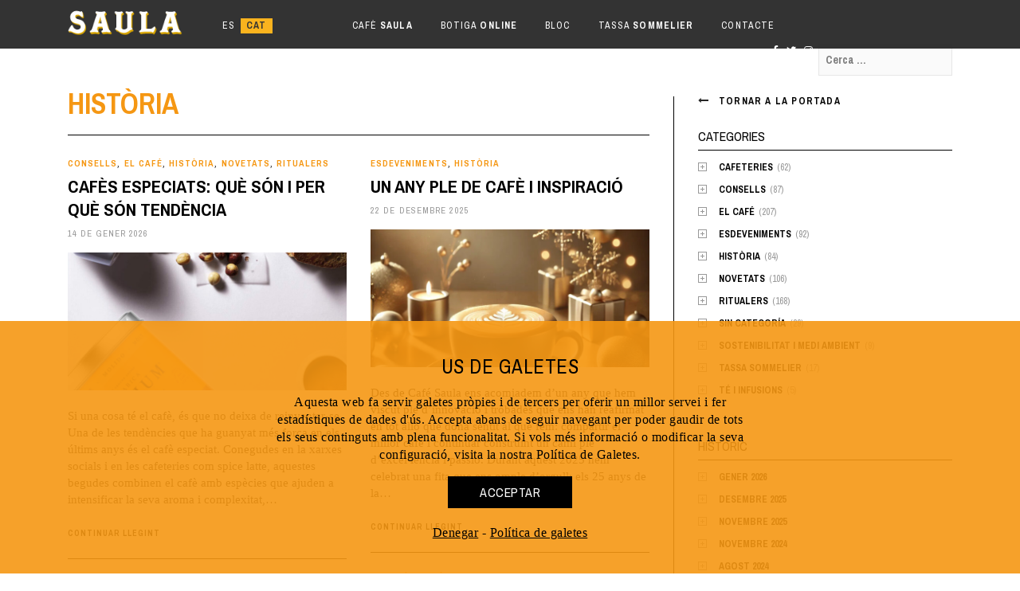

--- FILE ---
content_type: text/html; charset=UTF-8
request_url: https://www.cafesaula.com/blog/ca/category/historia/
body_size: 12049
content:
<!DOCTYPE html>
<html lang="ca">
<head>
<meta charset="UTF-8">
<meta name="viewport" content="width=device-width, initial-scale=1">
<title>Història | Bloc Cafè Saula</title>
<link rel="profile" href="http://gmpg.org/xfn/11">
<link href='//fonts.googleapis.com/css?family=Archivo+Narrow:400,700' rel='stylesheet' type='text/css'>
<meta name='robots' content='max-image-preview:large' />
<link rel='dns-prefetch' href='//www.googletagmanager.com' />
<link rel='dns-prefetch' href='//fonts.googleapis.com' />
<link rel='dns-prefetch' href='//use.fontawesome.com' />
<link rel="alternate" type="application/rss+xml" title="Bloc Cafè Saula &raquo; Canal d&#039;informació" href="https://www.cafesaula.com/blog/ca/feed/" />
<link rel="alternate" type="application/rss+xml" title="Bloc Cafè Saula &raquo; Canal dels comentaris" href="https://www.cafesaula.com/blog/ca/comments/feed/" />
<link rel="alternate" type="application/rss+xml" title="Bloc Cafè Saula &raquo; Història Canal de les categories" href="https://www.cafesaula.com/blog/ca/category/historia/feed/" />
<script type="text/javascript">
window._wpemojiSettings = {"baseUrl":"https:\/\/s.w.org\/images\/core\/emoji\/14.0.0\/72x72\/","ext":".png","svgUrl":"https:\/\/s.w.org\/images\/core\/emoji\/14.0.0\/svg\/","svgExt":".svg","source":{"concatemoji":"https:\/\/www.cafesaula.com\/blog\/wp-includes\/js\/wp-emoji-release.min.js?ver=6.2"}};
/*! This file is auto-generated */
!function(e,a,t){var n,r,o,i=a.createElement("canvas"),p=i.getContext&&i.getContext("2d");function s(e,t){p.clearRect(0,0,i.width,i.height),p.fillText(e,0,0);e=i.toDataURL();return p.clearRect(0,0,i.width,i.height),p.fillText(t,0,0),e===i.toDataURL()}function c(e){var t=a.createElement("script");t.src=e,t.defer=t.type="text/javascript",a.getElementsByTagName("head")[0].appendChild(t)}for(o=Array("flag","emoji"),t.supports={everything:!0,everythingExceptFlag:!0},r=0;r<o.length;r++)t.supports[o[r]]=function(e){if(p&&p.fillText)switch(p.textBaseline="top",p.font="600 32px Arial",e){case"flag":return s("\ud83c\udff3\ufe0f\u200d\u26a7\ufe0f","\ud83c\udff3\ufe0f\u200b\u26a7\ufe0f")?!1:!s("\ud83c\uddfa\ud83c\uddf3","\ud83c\uddfa\u200b\ud83c\uddf3")&&!s("\ud83c\udff4\udb40\udc67\udb40\udc62\udb40\udc65\udb40\udc6e\udb40\udc67\udb40\udc7f","\ud83c\udff4\u200b\udb40\udc67\u200b\udb40\udc62\u200b\udb40\udc65\u200b\udb40\udc6e\u200b\udb40\udc67\u200b\udb40\udc7f");case"emoji":return!s("\ud83e\udef1\ud83c\udffb\u200d\ud83e\udef2\ud83c\udfff","\ud83e\udef1\ud83c\udffb\u200b\ud83e\udef2\ud83c\udfff")}return!1}(o[r]),t.supports.everything=t.supports.everything&&t.supports[o[r]],"flag"!==o[r]&&(t.supports.everythingExceptFlag=t.supports.everythingExceptFlag&&t.supports[o[r]]);t.supports.everythingExceptFlag=t.supports.everythingExceptFlag&&!t.supports.flag,t.DOMReady=!1,t.readyCallback=function(){t.DOMReady=!0},t.supports.everything||(n=function(){t.readyCallback()},a.addEventListener?(a.addEventListener("DOMContentLoaded",n,!1),e.addEventListener("load",n,!1)):(e.attachEvent("onload",n),a.attachEvent("onreadystatechange",function(){"complete"===a.readyState&&t.readyCallback()})),(e=t.source||{}).concatemoji?c(e.concatemoji):e.wpemoji&&e.twemoji&&(c(e.twemoji),c(e.wpemoji)))}(window,document,window._wpemojiSettings);
</script>
<style type="text/css">
img.wp-smiley,
img.emoji {
	display: inline !important;
	border: none !important;
	box-shadow: none !important;
	height: 1em !important;
	width: 1em !important;
	margin: 0 0.07em !important;
	vertical-align: -0.1em !important;
	background: none !important;
	padding: 0 !important;
}
</style>
	<link rel='stylesheet' id='wp-block-library-css' href='https://www.cafesaula.com/blog/wp-includes/css/dist/block-library/style.min.css?ver=6.2' type='text/css' media='all' />
<link rel='stylesheet' id='classic-theme-styles-css' href='https://www.cafesaula.com/blog/wp-includes/css/classic-themes.min.css?ver=6.2' type='text/css' media='all' />
<link rel='stylesheet' id='thebreakingnews-fonts-css' href='//fonts.googleapis.com/css?family=PT+Serif%3A400%2C700%7CLato%3A+400%2C700%2C900&#038;subset=latin%2Clatin-ext%2Ccyrillic%2Ccyrillic-ext' type='text/css' media='all' />
<link rel='stylesheet' id='thebreakingnews-icons-css' href='https://www.cafesaula.com/blog/wp-content/themes/thebreakingnews/css/font-awesome.css?ver=4.2.0' type='text/css' media='all' />
<link rel='stylesheet' id='thebreakingnews-framework-css' href='https://www.cafesaula.com/blog/wp-content/themes/thebreakingnews/css/bootstrap.css?ver=3.2.0' type='text/css' media='all' />
<link rel='stylesheet' id='thebreakingnews-style-css' href='https://www.cafesaula.com/blog/wp-content/themes/thebreakingnews_saula/style.css?ver=6.2' type='text/css' media='all' />
<link rel='stylesheet' id='parent-style-css' href='https://www.cafesaula.com/blog/wp-content/themes/thebreakingnews/style.css?ver=6.2' type='text/css' media='all' />
<link rel='stylesheet' id='child-style-css' href='https://www.cafesaula.com/blog/wp-content/themes/thebreakingnews_saula/style.css?ver=1.2' type='text/css' media='all' />
<link rel='stylesheet' id='bfa-font-awesome-css' href='https://use.fontawesome.com/releases/v5.15.4/css/all.css?ver=2.0.3' type='text/css' media='all' />
<link rel='stylesheet' id='bfa-font-awesome-v4-shim-css' href='https://use.fontawesome.com/releases/v5.15.4/css/v4-shims.css?ver=2.0.3' type='text/css' media='all' />
<style id='bfa-font-awesome-v4-shim-inline-css' type='text/css'>

			@font-face {
				font-family: 'FontAwesome';
				src: url('https://use.fontawesome.com/releases/v5.15.4/webfonts/fa-brands-400.eot'),
				url('https://use.fontawesome.com/releases/v5.15.4/webfonts/fa-brands-400.eot?#iefix') format('embedded-opentype'),
				url('https://use.fontawesome.com/releases/v5.15.4/webfonts/fa-brands-400.woff2') format('woff2'),
				url('https://use.fontawesome.com/releases/v5.15.4/webfonts/fa-brands-400.woff') format('woff'),
				url('https://use.fontawesome.com/releases/v5.15.4/webfonts/fa-brands-400.ttf') format('truetype'),
				url('https://use.fontawesome.com/releases/v5.15.4/webfonts/fa-brands-400.svg#fontawesome') format('svg');
			}

			@font-face {
				font-family: 'FontAwesome';
				src: url('https://use.fontawesome.com/releases/v5.15.4/webfonts/fa-solid-900.eot'),
				url('https://use.fontawesome.com/releases/v5.15.4/webfonts/fa-solid-900.eot?#iefix') format('embedded-opentype'),
				url('https://use.fontawesome.com/releases/v5.15.4/webfonts/fa-solid-900.woff2') format('woff2'),
				url('https://use.fontawesome.com/releases/v5.15.4/webfonts/fa-solid-900.woff') format('woff'),
				url('https://use.fontawesome.com/releases/v5.15.4/webfonts/fa-solid-900.ttf') format('truetype'),
				url('https://use.fontawesome.com/releases/v5.15.4/webfonts/fa-solid-900.svg#fontawesome') format('svg');
			}

			@font-face {
				font-family: 'FontAwesome';
				src: url('https://use.fontawesome.com/releases/v5.15.4/webfonts/fa-regular-400.eot'),
				url('https://use.fontawesome.com/releases/v5.15.4/webfonts/fa-regular-400.eot?#iefix') format('embedded-opentype'),
				url('https://use.fontawesome.com/releases/v5.15.4/webfonts/fa-regular-400.woff2') format('woff2'),
				url('https://use.fontawesome.com/releases/v5.15.4/webfonts/fa-regular-400.woff') format('woff'),
				url('https://use.fontawesome.com/releases/v5.15.4/webfonts/fa-regular-400.ttf') format('truetype'),
				url('https://use.fontawesome.com/releases/v5.15.4/webfonts/fa-regular-400.svg#fontawesome') format('svg');
				unicode-range: U+F004-F005,U+F007,U+F017,U+F022,U+F024,U+F02E,U+F03E,U+F044,U+F057-F059,U+F06E,U+F070,U+F075,U+F07B-F07C,U+F080,U+F086,U+F089,U+F094,U+F09D,U+F0A0,U+F0A4-F0A7,U+F0C5,U+F0C7-F0C8,U+F0E0,U+F0EB,U+F0F3,U+F0F8,U+F0FE,U+F111,U+F118-F11A,U+F11C,U+F133,U+F144,U+F146,U+F14A,U+F14D-F14E,U+F150-F152,U+F15B-F15C,U+F164-F165,U+F185-F186,U+F191-F192,U+F1AD,U+F1C1-F1C9,U+F1CD,U+F1D8,U+F1E3,U+F1EA,U+F1F6,U+F1F9,U+F20A,U+F247-F249,U+F24D,U+F254-F25B,U+F25D,U+F267,U+F271-F274,U+F279,U+F28B,U+F28D,U+F2B5-F2B6,U+F2B9,U+F2BB,U+F2BD,U+F2C1-F2C2,U+F2D0,U+F2D2,U+F2DC,U+F2ED,U+F328,U+F358-F35B,U+F3A5,U+F3D1,U+F410,U+F4AD;
			}
		
</style>
<script type='text/javascript' src='https://www.cafesaula.com/blog/wp-includes/js/jquery/jquery.min.js?ver=3.6.3' id='jquery-core-js'></script>
<script type='text/javascript' src='https://www.cafesaula.com/blog/wp-includes/js/jquery/jquery-migrate.min.js?ver=3.4.0' id='jquery-migrate-js'></script>

<!-- Google Analytics snippet added by Site Kit -->
<script type='text/javascript' src='https://www.googletagmanager.com/gtag/js?id=G-J7FTDBBBZZ' id='google_gtagjs-js' async></script>
<script type='text/javascript' id='google_gtagjs-js-after'>
window.dataLayer = window.dataLayer || [];function gtag(){dataLayer.push(arguments);}
gtag("js", new Date());
gtag("set", "developer_id.dZTNiMT", true);
gtag("config", "G-J7FTDBBBZZ");
</script>

<!-- End Google Analytics snippet added by Site Kit -->
<link rel="https://api.w.org/" href="https://www.cafesaula.com/blog/ca/wp-json/" /><link rel="alternate" type="application/json" href="https://www.cafesaula.com/blog/ca/wp-json/wp/v2/categories/49" /><link rel="EditURI" type="application/rsd+xml" title="RSD" href="https://www.cafesaula.com/blog/xmlrpc.php?rsd" />
<link rel="wlwmanifest" type="application/wlwmanifest+xml" href="https://www.cafesaula.com/blog/wp-includes/wlwmanifest.xml" />
<meta name="generator" content="WordPress 6.2" />
<meta name="generator" content="Site Kit by Google 1.99.0" /><style type="text/css">
.qtranxs_flag_es {background-image: url(https://www.cafesaula.com/blog/wp-content/plugins/qtranslate-x/flags/es.png); background-repeat: no-repeat;}
.qtranxs_flag_ca {background-image: url(https://www.cafesaula.com/blog/wp-content/plugins/qtranslate-x/flags/catala.png); background-repeat: no-repeat;}
</style>
<link hreflang="es" href="https://www.cafesaula.com/blog/es/category/historia/" rel="alternate" />
<link hreflang="ca" href="https://www.cafesaula.com/blog/ca/category/historia/" rel="alternate" />
<link hreflang="x-default" href="https://www.cafesaula.com/blog/category/historia/" rel="alternate" />
<meta name="generator" content="qTranslate-X 3.4.6.8" />
	<!--[if lt IE 9]>
	<script src="https://www.cafesaula.com/blog/wp-content/themes/thebreakingnews/js/html5.js"></script>
	<script src="https://www.cafesaula.com/blog/wp-content/themes/thebreakingnews/js/respond.js"></script>
	<![endif]-->
	<link rel="shortcut icon" href="https://www.cafesaula.com/blog/wp-content/uploads/2020/12/cafesaulaonlyprimereco.png" title="Favicon" />
<meta name="google-site-verification" content="DBeswWRQpbPTbgLpcfHdIww_NmNfy0tBYgMlHReDImo"><link rel="icon" href="https://www.cafesaula.com/blog/wp-content/uploads/2020/12/cropped-cafesaulaonlyprimereco-32x32.png" sizes="32x32" />
<link rel="icon" href="https://www.cafesaula.com/blog/wp-content/uploads/2020/12/cropped-cafesaulaonlyprimereco-192x192.png" sizes="192x192" />
<link rel="apple-touch-icon" href="https://www.cafesaula.com/blog/wp-content/uploads/2020/12/cropped-cafesaulaonlyprimereco-180x180.png" />
<meta name="msapplication-TileImage" content="https://www.cafesaula.com/blog/wp-content/uploads/2020/12/cropped-cafesaulaonlyprimereco-270x270.png" />
<script src="https://www.cafesaula.com/blog/wp-content/themes/thebreakingnews_saula/js/jquery.cookie.js"></script>
<script src="https://www.cafesaula.com/blog/wp-content/themes/thebreakingnews_saula/js/jquery.cookiecuttr.js"></script>
<link href="https://www.cafesaula.com/blog/wp-content/themes/thebreakingnews_saula/css/cookiecuttr.css" rel="stylesheet" type="text/css">
<link rel="stylesheet" href="https://pro.fontawesome.com/releases/v5.10.0/css/all.css" integrity="sha384-AYmEC3Yw5cVb3ZcuHtOA93w35dYTsvhLPVnYs9eStHfGJvOvKxVfELGroGkvsg+p" crossorigin="anonymous"/>
<!--<script type="text/javascript">
	function initAnalytics(){
		if(analyticsInitialized) return;
		(function(i,s,o,g,r,a,m){i['GoogleAnalyticsObject']=r;i[r]=i[r]||function(){
		(i[r].q=i[r].q||[]).push(arguments)},i[r].l=1*new Date();a=s.createElement(o),
		m=s.getElementsByTagName(o)[0];a.async=1;a.src=g;m.parentNode.insertBefore(a,m)
		})(window,document,'script','//www.google-analytics.com/analytics.js','ga');
	
		ga('create', 'UA-183522844-1', 'cafesaula.com');
		ga('send', 'pageview');
	}

	var analyticsInitialized = false;
	jQuery(document).ready(function () {
	
		//second visit
		if (jQuery.cookie('cc_cookie_accept') == "cc_cookie_waiting") {
			jQuery.cookie("cc_cookie_accept", "cc_cookie_accept", {
						path: '/'
			});
		}
	 		jQuery.cookieCuttr( 
		{
			cookieMessage: "Fem servir cookies pròpies i de tercers per oferir-te una navegació millor. Si continues navegant, consideraren que acceptes l'ús de cookies en la nostra web. Pots consultar com canviar la configuració  <a href='http://www.cafesaula.com/store/ca/content/5-Politica-cookies' target='_blank'>aquí</a>.",
			cookieAcceptButton:false,
			cookieAnalytics:false
		});
		
		if (jQuery.cookie('cc_cookie_accept') == "cc_cookie_accept") {
			//accepted nothing
			initAnalytics();
		}else{
			jQuery.cookie("cc_cookie_accept", "cc_cookie_waiting", {
						path: '/'
			});
		}
		
	});
</script>-->
    <script type="text/javascript">

        // carga google analytics controlada por getCookies()
        var analyticsActivo = false; // Estado inicial
        function analytics() {

            if (analyticsActivo) {
                return;
            }
            (function(i,s,o,g,r,a,m){i['GoogleAnalyticsObject']=r;i[r]=i[r]||function(){
                (i[r].q=i[r].q||[]).push(arguments)},i[r].l=1*new Date();a=s.createElement(o),
                m=s.getElementsByTagName(o)[0];a.async=1;a.src=g;m.parentNode.insertBefore(a,m)
            })(window,document,'script','//www.google-analytics.com/analytics.js','ga');

            ga('create', 'UA-183522844-1', 'cafesaula.com');
            ga('send', 'pageview');

            analyticsActivo = true; // Marca analytics como activo

        }
    </script>
<script src="https://www.cafesaula.com/blog/wp-content/themes/thebreakingnews_saula/js/jquery.saula.js"></script>
</head>


<body class="archive category category-historia category-49 group-blog">

<div id="page" class="hfeed site">
	<a class="skip-link screen-reader-text" href="#content">Anar al contingut</a>

	<header id="masthead" class="site-header" role="banner">
		<div class="container">
			<div class="clearfix header-inner">
                
					<h1 class="site-title main-font"><a href="https://www.cafesaula.com/blog/ca/" rel="home">Bloc Cafè Saula</a></h1>
                    
<ul class="language-chooser language-chooser-text qtranxs_language_chooser" id="qtranslate-chooser">
<li class="lang-es"><a href="https://www.cafesaula.com/blog/es/category/historia/" hreflang="es" title="Español (es)" class="qtranxs_text qtranxs_text_es"><span>Español</span></a></li>
<li class="lang-ca active"><a href="https://www.cafesaula.com/blog/ca/category/historia/" hreflang="ca" title="Català (ca)" class="qtranxs_text qtranxs_text_ca"><span>Català</span></a></li>
</ul><div class="qtranxs_widget_end"></div>
                    <div class="menu-principal_ca-container"><ul id="menu-principal_ca" class="menu"><li id="menu-item-112" class="menu-item menu-item-type-custom menu-item-object-custom menu-item-112"><a href="http://www.cafesaula.com/">Cafè <b>Saula</b></a></li>
<li id="menu-item-113" class="menu-item menu-item-type-custom menu-item-object-custom menu-item-113"><a href="http://www.cafesaula.com/store/ca/">Botiga <b>online</b></a></li>
<li id="menu-item-111" class="menu-item menu-item-type-post_type menu-item-object-page menu-item-111"><a href="https://www.cafesaula.com/blog/ca/home/">Bloc</a></li>
<li id="menu-item-329" class="menu-item menu-item-type-custom menu-item-object-custom menu-item-329"><a href="http://www.cafesaula.com/ca/complements">TASSA <strong>SOMMELIER</strong></a></li>
<li id="menu-item-2807" class="menu-item menu-item-type-custom menu-item-object-custom menu-item-2807"><a href="https://www.cafesaula.com/ca/contacte/">Contacte</a></li>
</ul></div>                    <div class="menu-extra">
                    <div id="text-4" class="extra widget_text">			<div class="textwidget"><a href="https://www.facebook.com/pages/CAF%C3%89-SAULA/528339603925281" class="facebook" target="_blank" rel="noopener"><i class="fab fa-facebook-f"></i></a>
<a href="https://twitter.com/cafesaulabcn" class="twitter" target="_blank" rel="noopener"><i class="fab fa-twitter"></i></a>
<a href="https://www.instagram.com/cafesaula/" class="instagram" target="_blank" rel="noopener"><i class="fab fa-instagram"></i></a></div>
		</div><div id="search-5" class="extra widget_search"><form role="search" method="get" class="search-form" action="https://www.cafesaula.com/blog/ca/">
				<label>
					<span class="screen-reader-text">Cerca:</span>
					<input type="search" class="search-field" placeholder="Cerca &hellip;" value="" name="s" />
				</label>
				<input type="submit" class="search-submit" value="Cerca" />
			</form></div>                    </div>

			</div><!-- .header-inner -->
		</div><!-- .container -->
        
        <div id="header-search-box">
            <div class="container">
                <form method="get" class="header-searchform form-inline" action="https://www.cafesaula.com/blog/ca/" role="search">
                    <div class="header-searchform-inner">
                        <input type="text" class="field" name="s" value="" id="s" placeholder="PER BUSCAR, ESCRIU I PREM INTRO" />
                        <button type="submit" class="submit"><i class="fa fa-search" title="search button"></i></button>
                    </div><!-- .header-searchform-inner -->
                </form><!-- .header-searchform -->
            </div><!-- .container -->
        </div><!-- .header-search-box -->
        <div class="container">
        	<a href="#" id="header-search-button"><i class="fa fa-search"></i></a>
        </div>
        
	</header><!-- #masthead -->

	<div id="content" class="site-content container">

		
		
<!-- ** ARCHIVE-->
<div class="row">
	<section id="primary" class="content-area col-lg-8 col-md-8">
		<main id="main" class="site-main" role="main">

		
			<header class="page-header">
				<h1 class="page-title">
					Història				</h1>
							</header><!-- .page-header -->

			
				<div class="row content-grid">
									<div class="hentry-box col-lg-6 col-md-6">
					
<article id="post-3037" class="post-3037 post type-post status-publish format-image has-post-thumbnail hentry category-consejos category-cafe category-historia category-novetats category-ritualers-2 tag-especias post_format-post-format-image">
	<header class="entry-header">

		<div class="entry-category"><a href="https://www.cafesaula.com/blog/ca/category/consejos/" rel="category tag">Consells</a>, <a href="https://www.cafesaula.com/blog/ca/category/cafe/" rel="category tag">El café</a>, <a href="https://www.cafesaula.com/blog/ca/category/historia/" rel="category tag">Història</a>, <a href="https://www.cafesaula.com/blog/ca/category/novetats/" rel="category tag">Novetats</a>, <a href="https://www.cafesaula.com/blog/ca/category/ritualers-2/" rel="category tag">Ritualers</a></div><!-- .entry-category -->

		<h2 class="entry-title"><a href="https://www.cafesaula.com/blog/ca/cafes-especiados-que-son-y-por-que-son-tendencia/" rel="bookmark">Cafès especiats: què són i per què són tendència</a></h2>
				<div class="entry-meta">
			            14 de gener 2026					</div><!-- .entry-meta -->
		
	</header><!-- .entry-header -->

			<div class="post-thumb">
			<a href="https://www.cafesaula.com/blog/ca/cafes-especiados-que-son-y-por-que-son-tendencia/" class="thumb-link">

			<span class="format-icon"></span>

							<img width="710" height="350" src="https://www.cafesaula.com/blog/wp-content/uploads/2026/01/aromacafesaulaCINNAMONoriginalmolido-710x350.jpg" class="attachment-banner-image size-banner-image wp-post-image" alt="" decoding="async" />			
			</a><!-- .thumb-link -->
		</div><!-- .post-thumb -->
	
		<div class="entry-summary">
		<p>Si una cosa té el cafè, és que no deixa de reinventar-se. Una de les tendències que ha guanyat més força en els últims anys és el cafè especiat. Conegudes en la xarxes socials i en les cafeteries com spice latte, aquestes begudes combinen el cafè amb espècies que ajuden a intensificar la seva aroma i complexitat,&#8230;</p>
        <div class="more-container"><a class="more-link" href="https://www.cafesaula.com/blog/ca/cafes-especiados-que-son-y-por-que-son-tendencia/">Continuar llegint</a></div>	</div><!-- .entry-summary -->
	
	
</article><!-- #post-## -->					</div><!-- .hentry-box -->
									<div class="hentry-box col-lg-6 col-md-6">
					
<article id="post-3033" class="post-3033 post type-post status-publish format-image has-post-thumbnail hentry category-esdeveniments category-historia tag-feliz-navidad tag-resumen-del-ano post_format-post-format-image">
	<header class="entry-header">

		<div class="entry-category"><a href="https://www.cafesaula.com/blog/ca/category/esdeveniments/" rel="category tag">Esdeveniments</a>, <a href="https://www.cafesaula.com/blog/ca/category/historia/" rel="category tag">Història</a></div><!-- .entry-category -->

		<h2 class="entry-title"><a href="https://www.cafesaula.com/blog/ca/un-ano-lleno-de-cafe-e-inspiracion/" rel="bookmark">Un any ple de cafè i inspiració</a></h2>
				<div class="entry-meta">
			            22 de desembre 2025					</div><!-- .entry-meta -->
		
	</header><!-- .entry-header -->

			<div class="post-thumb">
			<a href="https://www.cafesaula.com/blog/ca/un-ano-lleno-de-cafe-e-inspiracion/" class="thumb-link">

			<span class="format-icon"></span>

							<img width="710" height="350" src="https://www.cafesaula.com/blog/wp-content/uploads/2025/12/TARGETA-XXSS_2026ver2-710x350.jpg" class="attachment-banner-image size-banner-image wp-post-image" alt="Feliz Navidad" decoding="async" loading="lazy" />			
			</a><!-- .thumb-link -->
		</div><!-- .post-thumb -->
	
		<div class="entry-summary">
		<p>Des de Café Saula ens acomiadem d&#8217;un any que hem viscut ple d&#8217;innovació i trobades que ens han reafirmat en tot allò que dona sentit al que fem: compartir el millor cafè i continuar construint un camí ple d&#8217;excel·lència i passió. Durant aquest 2025 hem celebrat una fita que ens omple d&#8217;orgull: els 25 anys de la&#8230;</p>
        <div class="more-container"><a class="more-link" href="https://www.cafesaula.com/blog/ca/un-ano-lleno-de-cafe-e-inspiracion/">Continuar llegint</a></div>	</div><!-- .entry-summary -->
	
	
</article><!-- #post-## -->					</div><!-- .hentry-box -->
									<div class="hentry-box col-lg-6 col-md-6">
					
<article id="post-3029" class="post-3029 post type-post status-publish format-image has-post-thumbnail hentry category-cafe category-historia category-reutiliza-con-saula tag-ia tag-inteligencia-artificial post_format-post-format-image">
	<header class="entry-header">

		<div class="entry-category"><a href="https://www.cafesaula.com/blog/ca/category/cafe/" rel="category tag">El café</a>, <a href="https://www.cafesaula.com/blog/ca/category/historia/" rel="category tag">Història</a>, <a href="https://www.cafesaula.com/blog/ca/category/reutiliza-con-saula/" rel="category tag">Sostenibilitat i medi ambient</a></div><!-- .entry-category -->

		<h2 class="entry-title"><a href="https://www.cafesaula.com/blog/ca/cafe-e-inteligencia-artificial-una-nueva-alianza/" rel="bookmark">Cafè i intel·ligència artificial: una nova aliança</a></h2>
				<div class="entry-meta">
			            04 de desembre 2025					</div><!-- .entry-meta -->
		
	</header><!-- .entry-header -->

			<div class="post-thumb">
			<a href="https://www.cafesaula.com/blog/ca/cafe-e-inteligencia-artificial-una-nueva-alianza/" class="thumb-link">

			<span class="format-icon"></span>

							<img width="710" height="350" src="https://www.cafesaula.com/blog/wp-content/uploads/2025/12/cafe-e-iA-_vercrema-710x350.jpg" class="attachment-banner-image size-banner-image wp-post-image" alt="" decoding="async" loading="lazy" />			
			</a><!-- .thumb-link -->
		</div><!-- .post-thumb -->
	
		<div class="entry-summary">
		<p>Al món del cafè, cada tassa és una experiència: del gra a la molta, del torrat a la tassa. A Cafè Saula continuem creient en l’art, l’aroma i l’emoció d’aquest ritual quotidià. Però també mirem cap al futur, perquè sabem que avui, la intel·ligència artificial (IA) ha començat a transformar aquest viatge, sense substituir mai&#8230;</p>
        <div class="more-container"><a class="more-link" href="https://www.cafesaula.com/blog/ca/cafe-e-inteligencia-artificial-una-nueva-alianza/">Continuar llegint</a></div>	</div><!-- .entry-summary -->
	
	
</article><!-- #post-## -->					</div><!-- .hentry-box -->
									<div class="hentry-box col-lg-6 col-md-6">
					
<article id="post-3017" class="post-3017 post type-post status-publish format-image has-post-thumbnail hentry category-historia category-novetats tag-cafe-saula tag-dar-lo-mejor tag-historia-2 tag-pascual post_format-post-format-image">
	<header class="entry-header">

		<div class="entry-category"><a href="https://www.cafesaula.com/blog/ca/category/historia/" rel="category tag">Història</a>, <a href="https://www.cafesaula.com/blog/ca/category/novetats/" rel="category tag">Novetats</a></div><!-- .entry-category -->

		<h2 class="entry-title"><a href="https://www.cafesaula.com/blog/ca/pascual-se-expande-en-el-mercado-del-cafe-premium-con-la-adquisicion-de-cafe-saula/" rel="bookmark">Pascual s&#8217;expandeix en el mercat del cafè premium amb l&#8217;adquisició de Café Saula</a></h2>
				<div class="entry-meta">
			            07 de novembre 2024					</div><!-- .entry-meta -->
		
	</header><!-- .entry-header -->

			<div class="post-thumb">
			<a href="https://www.cafesaula.com/blog/ca/pascual-se-expande-en-el-mercado-del-cafe-premium-con-la-adquisicion-de-cafe-saula/" class="thumb-link">

			<span class="format-icon"></span>

							<img width="709" height="350" src="https://www.cafesaula.com/blog/wp-content/uploads/2024/11/15A0706-709x350.jpg" class="attachment-banner-image size-banner-image wp-post-image" alt="Pascual se expande en el mercado del café premium con la adquisición de Café Saula" decoding="async" loading="lazy" />			
			</a><!-- .thumb-link -->
		</div><!-- .post-thumb -->
	
		<div class="entry-summary">
		<p>Pascual, empresa líder en el sector agroalimentari, ha anunciat l&#8217;adquisició de Café Saula, la reconeguda companyia cafetera amb forta presència a Catalunya. Aquesta operació suposa la incorporació de la marca barcelonina, les instal·lacions industrials i els seus 50 empleats a l&#8217;estructura de Pascual, reforçant l&#8217;aposta pel segment del cafè per a hostaleria. Café Saula va&#8230;</p>
        <div class="more-container"><a class="more-link" href="https://www.cafesaula.com/blog/ca/pascual-se-expande-en-el-mercado-del-cafe-premium-con-la-adquisicion-de-cafe-saula/">Continuar llegint</a></div>	</div><!-- .entry-summary -->
	
	
</article><!-- #post-## -->					</div><!-- .hentry-box -->
									<div class="hentry-box col-lg-6 col-md-6">
					
<article id="post-2983" class="post-2983 post type-post status-publish format-image has-post-thumbnail hentry category-esdeveniments category-historia post_format-post-format-image">
	<header class="entry-header">

		<div class="entry-category"><a href="https://www.cafesaula.com/blog/ca/category/esdeveniments/" rel="category tag">Esdeveniments</a>, <a href="https://www.cafesaula.com/blog/ca/category/historia/" rel="category tag">Història</a></div><!-- .entry-category -->

		<h2 class="entry-title"><a href="https://www.cafesaula.com/blog/ca/un-ano-lleno-de-cafe-y-presencia-internacional/" rel="bookmark">Un any ple de cafè i presència internacional</a></h2>
				<div class="entry-meta">
			            21 de desembre 2023					</div><!-- .entry-meta -->
		
	</header><!-- .entry-header -->

			<div class="post-thumb">
			<a href="https://www.cafesaula.com/blog/ca/un-ano-lleno-de-cafe-y-presencia-internacional/" class="thumb-link">

			<span class="format-icon"></span>

							<img width="710" height="350" src="https://www.cafesaula.com/blog/wp-content/uploads/2023/12/blog-710x350.jpg" class="attachment-banner-image size-banner-image wp-post-image" alt="" decoding="async" loading="lazy" />			
			</a><!-- .thumb-link -->
		</div><!-- .post-thumb -->
	
		<div class="entry-summary">
		<p>Són moltes les coses que succeeixen en una empresa com a Cafè Saula, on mai parem de pensar en nous projectes i idees. Per això, i com cada final d&#8217;any, ens agrada fer balanç de tot el que hem anat fent al llarg dels mesos. Més sostenibles Un dels elements més destacats d&#8217;aquest 2023, i que&#8230;</p>
        <div class="more-container"><a class="more-link" href="https://www.cafesaula.com/blog/ca/un-ano-lleno-de-cafe-y-presencia-internacional/">Continuar llegint</a></div>	</div><!-- .entry-summary -->
	
	
</article><!-- #post-## -->					</div><!-- .hentry-box -->
									<div class="hentry-box col-lg-6 col-md-6">
					
<article id="post-2977" class="post-2977 post type-post status-publish format-image has-post-thumbnail hentry category-historia tag-maquina-espresso post_format-post-format-image">
	<header class="entry-header">

		<div class="entry-category"><a href="https://www.cafesaula.com/blog/ca/category/historia/" rel="category tag">Història</a></div><!-- .entry-category -->

		<h2 class="entry-title"><a href="https://www.cafesaula.com/blog/ca/cual-es-el-origen-de-la-maquina-espresso/" rel="bookmark">Quin és l&#8217;origen de la màquina espresso?</a></h2>
				<div class="entry-meta">
			            04 de desembre 2023					</div><!-- .entry-meta -->
		
	</header><!-- .entry-header -->

			<div class="post-thumb">
			<a href="https://www.cafesaula.com/blog/ca/cual-es-el-origen-de-la-maquina-espresso/" class="thumb-link">

			<span class="format-icon"></span>

							<img width="710" height="350" src="https://www.cafesaula.com/blog/wp-content/uploads/2023/12/cafetera-taza-cafe-cafe-710x350.jpg" class="attachment-banner-image size-banner-image wp-post-image" alt="" decoding="async" loading="lazy" />			
			</a><!-- .thumb-link -->
		</div><!-- .post-thumb -->
	
		<div class="entry-summary">
		<p>És una eina imprescindible en tots els bars i cafeteries. La màquina espresso forma part del nostre paisatge gastronòmic des de mitjans del segle XX. I encara que existeixen altres mètodes per a preparar el cafè, com el filtre, la cafetera bialetti o el frenchpress, és la màquina espresso la que ens permet servir el cafè de forma més ràpida en els&#8230;</p>
        <div class="more-container"><a class="more-link" href="https://www.cafesaula.com/blog/ca/cual-es-el-origen-de-la-maquina-espresso/">Continuar llegint</a></div>	</div><!-- .entry-summary -->
	
	
</article><!-- #post-## -->					</div><!-- .hentry-box -->
									<div class="hentry-box col-lg-6 col-md-6">
					
<article id="post-2969" class="post-2969 post type-post status-publish format-image has-post-thumbnail hentry category-esdeveniments category-historia category-ritualers-2 tag-feria-cafe tag-forum-cafe post_format-post-format-image">
	<header class="entry-header">

		<div class="entry-category"><a href="https://www.cafesaula.com/blog/ca/category/esdeveniments/" rel="category tag">Esdeveniments</a>, <a href="https://www.cafesaula.com/blog/ca/category/historia/" rel="category tag">Història</a>, <a href="https://www.cafesaula.com/blog/ca/category/ritualers-2/" rel="category tag">Ritualers</a></div><!-- .entry-category -->

		<h2 class="entry-title"><a href="https://www.cafesaula.com/blog/ca/cafe-saula-participa-en-el-forum-coffee-festival/" rel="bookmark">Cafè Saula participa en el Forum Coffee Festival</a></h2>
				<div class="entry-meta">
			            26 de setembre 2023					</div><!-- .entry-meta -->
		
	</header><!-- .entry-header -->

			<div class="post-thumb">
			<a href="https://www.cafesaula.com/blog/ca/cafe-saula-participa-en-el-forum-coffee-festival/" class="thumb-link">

			<span class="format-icon"></span>

							<img width="710" height="350" src="https://www.cafesaula.com/blog/wp-content/uploads/2023/09/forum-cafe-710x350.jpg" class="attachment-banner-image size-banner-image wp-post-image" alt="Feria Forum Festival" decoding="async" loading="lazy" />			
			</a><!-- .thumb-link -->
		</div><!-- .post-thumb -->
	
		<div class="entry-summary">
		<p>Estem molt orgullosos d&#8217;anunciar que Cafè Saula serà present en el Forum Coffee Festival, un esdeveniment que neix amb l&#8217;esperit de convertir-se en la trobada de professionals i amants del cafè més gran del país. El festival, que se celebrarà a la Farga de l’Hospitalet, al costat de Barcelona, tindrà lloc entre el 29 de setembre i l&#8217;1 d&#8217;octubre de 2023&#8230;</p>
        <div class="more-container"><a class="more-link" href="https://www.cafesaula.com/blog/ca/cafe-saula-participa-en-el-forum-coffee-festival/">Continuar llegint</a></div>	</div><!-- .entry-summary -->
	
	
</article><!-- #post-## -->					</div><!-- .hentry-box -->
									<div class="hentry-box col-lg-6 col-md-6">
					
<article id="post-2961" class="post-2961 post type-post status-publish format-image has-post-thumbnail hentry category-cafe category-historia category-ritualers-2 tag-cafe-bosnia tag-cafe-turco post_format-post-format-image">
	<header class="entry-header">

		<div class="entry-category"><a href="https://www.cafesaula.com/blog/ca/category/cafe/" rel="category tag">El café</a>, <a href="https://www.cafesaula.com/blog/ca/category/historia/" rel="category tag">Història</a>, <a href="https://www.cafesaula.com/blog/ca/category/ritualers-2/" rel="category tag">Ritualers</a></div><!-- .entry-category -->

		<h2 class="entry-title"><a href="https://www.cafesaula.com/blog/ca/el-cafe-en-bosnia-y-herzegovina-uno-de-los-secretos-mejor-guardados/" rel="bookmark">El cafè a Bòsnia i Hercegovina, un dels secrets millor guardats</a></h2>
				<div class="entry-meta">
			            21 d'agost 2023					</div><!-- .entry-meta -->
		
	</header><!-- .entry-header -->

			<div class="post-thumb">
			<a href="https://www.cafesaula.com/blog/ca/el-cafe-en-bosnia-y-herzegovina-uno-de-los-secretos-mejor-guardados/" class="thumb-link">

			<span class="format-icon"></span>

							<img width="710" height="350" src="https://www.cafesaula.com/blog/wp-content/uploads/2023/08/coffee-pot-6720495_1280-710x350.jpg" class="attachment-banner-image size-banner-image wp-post-image" alt="" decoding="async" loading="lazy" />			
			</a><!-- .thumb-link -->
		</div><!-- .post-thumb -->
	
		<div class="entry-summary">
		<p>D&#8217;entre les moltes sorpreses que et pots trobar quan viatges a Bòsnia i Hercegovina, més enllà de la seva arquitectura d&#8217;origen otomà i la seva rica mescla de cultures, és que els seus habitants tenen una gran debilitat pel cafè, que prenen al llarg del dia en cafeteries i terrasses. Cal aclarir que als països&#8230;</p>
        <div class="more-container"><a class="more-link" href="https://www.cafesaula.com/blog/ca/el-cafe-en-bosnia-y-herzegovina-uno-de-los-secretos-mejor-guardados/">Continuar llegint</a></div>	</div><!-- .entry-summary -->
	
	
</article><!-- #post-## -->					</div><!-- .hentry-box -->
									<div class="hentry-box col-lg-6 col-md-6">
					
<article id="post-2955" class="post-2955 post type-post status-publish format-image has-post-thumbnail hentry category-consejos category-cafe category-historia tag-cafe-con-hielo tag-cafe-en-verano tag-cold-brew tag-recetas post_format-post-format-image">
	<header class="entry-header">

		<div class="entry-category"><a href="https://www.cafesaula.com/blog/ca/category/consejos/" rel="category tag">Consells</a>, <a href="https://www.cafesaula.com/blog/ca/category/cafe/" rel="category tag">El café</a>, <a href="https://www.cafesaula.com/blog/ca/category/historia/" rel="category tag">Història</a></div><!-- .entry-category -->

		<h2 class="entry-title"><a href="https://www.cafesaula.com/blog/ca/cold-brew-la-bebida-ideal-para-pasar-el-calor-en-verano/" rel="bookmark">Cold brew, la beguda ideal per a passar la calor a l&#8217;estiu</a></h2>
				<div class="entry-meta">
			            12 de juliol 2023					</div><!-- .entry-meta -->
		
	</header><!-- .entry-header -->

			<div class="post-thumb">
			<a href="https://www.cafesaula.com/blog/ca/cold-brew-la-bebida-ideal-para-pasar-el-calor-en-verano/" class="thumb-link">

			<span class="format-icon"></span>

							<img width="710" height="350" src="https://www.cafesaula.com/blog/wp-content/uploads/2023/07/COLDBREW5-710x350.jpg" class="attachment-banner-image size-banner-image wp-post-image" alt="Cold Brew Saula" decoding="async" loading="lazy" />			
			</a><!-- .thumb-link -->
		</div><!-- .post-thumb -->
	
		<div class="entry-summary">
		<p>Cold brew, la beguda ideal per a passar la calor a l&#8217;estiu Amb l&#8217;arribada dels dies més calorosos de l&#8217;estiu, el cos necessita begudes energètiques i, sobretot, molt refrescants. Una beguda que combina molt bé aquestes dues necessitats és el Cold Brew. Es tracta d&#8217;una deliciosa mescla de cafè i aigua que es va posar de moda als&#8230;</p>
        <div class="more-container"><a class="more-link" href="https://www.cafesaula.com/blog/ca/cold-brew-la-bebida-ideal-para-pasar-el-calor-en-verano/">Continuar llegint</a></div>	</div><!-- .entry-summary -->
	
	
</article><!-- #post-## -->					</div><!-- .hentry-box -->
								</div><!-- .content-grid -->

			
			
		<nav class="navigation paging-navigation numeric-style" role="navigation">
			<h1 class="screen-reader-text">Posts navigation</h1>
			<div class='numeric-pagination clearfix'><span class='current'>1</span><a href='https://www.cafesaula.com/blog/ca/category/historia/page/2/' class='inactive' >2</a><a href='https://www.cafesaula.com/blog/ca/category/historia/page/3/' class='inactive' >3</a><a href='https://www.cafesaula.com/blog/ca/category/historia/page/2/'>&rsaquo;</a><a href='https://www.cafesaula.com/blog/ca/category/historia/page/10/'>&raquo;</a></div><!-- .numeric-pagination -->
		</nav><!-- .navigation -->
		
		
		</main><!-- #main -->
	</section><!-- #primary -->

		<div class="col-lg-4 col-md-4">
	
<div id="secondary" class="widget-area" role="complementary">
	    <div class="volver-home">
		<a href="https://www.cafesaula.com/blog/ca/" rel="home">Tornar a la portada</a>
    </div>
    	<aside id="categories-2" class="widget widget_categories"><h4 class="widget-title">Categories</h4>
			<ul>
					<li class="cat-item cat-item-93"><a href="https://www.cafesaula.com/blog/ca/category/cafeterias/">Cafeteries</a> (62)
</li>
	<li class="cat-item cat-item-58"><a href="https://www.cafesaula.com/blog/ca/category/consejos/">Consells</a> (87)
</li>
	<li class="cat-item cat-item-2"><a href="https://www.cafesaula.com/blog/ca/category/cafe/">El café</a> (207)
</li>
	<li class="cat-item cat-item-61"><a href="https://www.cafesaula.com/blog/ca/category/esdeveniments/">Esdeveniments</a> (92)
</li>
	<li class="cat-item cat-item-49 current-cat"><a aria-current="page" href="https://www.cafesaula.com/blog/ca/category/historia/">Història</a> (84)
</li>
	<li class="cat-item cat-item-365"><a href="https://www.cafesaula.com/blog/ca/category/novetats/">Novetats</a> (106)
</li>
	<li class="cat-item cat-item-164"><a href="https://www.cafesaula.com/blog/ca/category/ritualers-2/">Ritualers</a> (168)
</li>
	<li class="cat-item cat-item-1"><a href="https://www.cafesaula.com/blog/ca/category/sin-categoria/">Sin categoría</a> (29)
</li>
	<li class="cat-item cat-item-1032"><a href="https://www.cafesaula.com/blog/ca/category/reutiliza-con-saula/">Sostenibilitat i medi ambient</a> (9)
</li>
	<li class="cat-item cat-item-1031"><a href="https://www.cafesaula.com/blog/ca/category/sommelier-cup/">Tassa Sommelier</a> (17)
</li>
	<li class="cat-item cat-item-1035"><a href="https://www.cafesaula.com/blog/ca/category/tes-infusiones/">Té i infusions</a> (5)
</li>
			</ul>

			</aside><aside id="archives-2" class="widget widget_archive"><h4 class="widget-title">Històric</h4>
			<ul>
					<li><a href='https://www.cafesaula.com/blog/ca/2026/01/'>gener 2026</a></li>
	<li><a href='https://www.cafesaula.com/blog/ca/2025/12/'>desembre 2025</a></li>
	<li><a href='https://www.cafesaula.com/blog/ca/2025/11/'>novembre 2025</a></li>
	<li><a href='https://www.cafesaula.com/blog/ca/2024/11/'>novembre 2024</a></li>
	<li><a href='https://www.cafesaula.com/blog/ca/2024/08/'>agost 2024</a></li>
	<li><a href='https://www.cafesaula.com/blog/ca/2024/03/'>març 2024</a></li>
	<li><a href='https://www.cafesaula.com/blog/ca/2024/02/'>febrer 2024</a></li>
	<li><a href='https://www.cafesaula.com/blog/ca/2024/01/'>gener 2024</a></li>
	<li><a href='https://www.cafesaula.com/blog/ca/2023/12/'>desembre 2023</a></li>
	<li><a href='https://www.cafesaula.com/blog/ca/2023/11/'>novembre 2023</a></li>
	<li><a href='https://www.cafesaula.com/blog/ca/2023/09/'>setembre 2023</a></li>
	<li><a href='https://www.cafesaula.com/blog/ca/2023/08/'>agost 2023</a></li>
	<li><a href='https://www.cafesaula.com/blog/ca/2023/07/'>juliol 2023</a></li>
	<li><a href='https://www.cafesaula.com/blog/ca/2023/06/'>juny 2023</a></li>
	<li><a href='https://www.cafesaula.com/blog/ca/2023/05/'>maig 2023</a></li>
	<li><a href='https://www.cafesaula.com/blog/ca/2023/04/'>abril 2023</a></li>
	<li><a href='https://www.cafesaula.com/blog/ca/2023/03/'>març 2023</a></li>
	<li><a href='https://www.cafesaula.com/blog/ca/2023/02/'>febrer 2023</a></li>
	<li><a href='https://www.cafesaula.com/blog/ca/2023/01/'>gener 2023</a></li>
	<li><a href='https://www.cafesaula.com/blog/ca/2022/12/'>desembre 2022</a></li>
	<li><a href='https://www.cafesaula.com/blog/ca/2022/11/'>novembre 2022</a></li>
	<li><a href='https://www.cafesaula.com/blog/ca/2022/10/'>octubre 2022</a></li>
	<li><a href='https://www.cafesaula.com/blog/ca/2022/09/'>setembre 2022</a></li>
	<li><a href='https://www.cafesaula.com/blog/ca/2022/06/'>juny 2022</a></li>
	<li><a href='https://www.cafesaula.com/blog/ca/2022/05/'>maig 2022</a></li>
	<li><a href='https://www.cafesaula.com/blog/ca/2022/04/'>abril 2022</a></li>
	<li><a href='https://www.cafesaula.com/blog/ca/2022/03/'>març 2022</a></li>
	<li><a href='https://www.cafesaula.com/blog/ca/2022/02/'>febrer 2022</a></li>
	<li><a href='https://www.cafesaula.com/blog/ca/2022/01/'>gener 2022</a></li>
	<li><a href='https://www.cafesaula.com/blog/ca/2021/12/'>desembre 2021</a></li>
	<li><a href='https://www.cafesaula.com/blog/ca/2021/11/'>novembre 2021</a></li>
	<li><a href='https://www.cafesaula.com/blog/ca/2021/10/'>octubre 2021</a></li>
	<li><a href='https://www.cafesaula.com/blog/ca/2021/09/'>setembre 2021</a></li>
	<li><a href='https://www.cafesaula.com/blog/ca/2021/07/'>juliol 2021</a></li>
	<li><a href='https://www.cafesaula.com/blog/ca/2021/06/'>juny 2021</a></li>
	<li><a href='https://www.cafesaula.com/blog/ca/2021/05/'>maig 2021</a></li>
	<li><a href='https://www.cafesaula.com/blog/ca/2021/04/'>abril 2021</a></li>
	<li><a href='https://www.cafesaula.com/blog/ca/2021/03/'>març 2021</a></li>
	<li><a href='https://www.cafesaula.com/blog/ca/2021/02/'>febrer 2021</a></li>
	<li><a href='https://www.cafesaula.com/blog/ca/2021/01/'>gener 2021</a></li>
	<li><a href='https://www.cafesaula.com/blog/ca/2020/12/'>desembre 2020</a></li>
	<li><a href='https://www.cafesaula.com/blog/ca/2020/11/'>novembre 2020</a></li>
	<li><a href='https://www.cafesaula.com/blog/ca/2020/10/'>octubre 2020</a></li>
	<li><a href='https://www.cafesaula.com/blog/ca/2020/09/'>setembre 2020</a></li>
	<li><a href='https://www.cafesaula.com/blog/ca/2020/07/'>juliol 2020</a></li>
	<li><a href='https://www.cafesaula.com/blog/ca/2020/06/'>juny 2020</a></li>
	<li><a href='https://www.cafesaula.com/blog/ca/2020/05/'>maig 2020</a></li>
	<li><a href='https://www.cafesaula.com/blog/ca/2020/04/'>abril 2020</a></li>
	<li><a href='https://www.cafesaula.com/blog/ca/2020/03/'>març 2020</a></li>
	<li><a href='https://www.cafesaula.com/blog/ca/2020/02/'>febrer 2020</a></li>
	<li><a href='https://www.cafesaula.com/blog/ca/2020/01/'>gener 2020</a></li>
	<li><a href='https://www.cafesaula.com/blog/ca/2019/12/'>desembre 2019</a></li>
	<li><a href='https://www.cafesaula.com/blog/ca/2019/11/'>novembre 2019</a></li>
	<li><a href='https://www.cafesaula.com/blog/ca/2019/10/'>octubre 2019</a></li>
	<li><a href='https://www.cafesaula.com/blog/ca/2019/09/'>setembre 2019</a></li>
	<li><a href='https://www.cafesaula.com/blog/ca/2019/08/'>agost 2019</a></li>
	<li><a href='https://www.cafesaula.com/blog/ca/2019/07/'>juliol 2019</a></li>
	<li><a href='https://www.cafesaula.com/blog/ca/2019/06/'>juny 2019</a></li>
	<li><a href='https://www.cafesaula.com/blog/ca/2019/05/'>maig 2019</a></li>
	<li><a href='https://www.cafesaula.com/blog/ca/2019/04/'>abril 2019</a></li>
	<li><a href='https://www.cafesaula.com/blog/ca/2019/03/'>març 2019</a></li>
	<li><a href='https://www.cafesaula.com/blog/ca/2019/02/'>febrer 2019</a></li>
	<li><a href='https://www.cafesaula.com/blog/ca/2019/01/'>gener 2019</a></li>
	<li><a href='https://www.cafesaula.com/blog/ca/2018/12/'>desembre 2018</a></li>
	<li><a href='https://www.cafesaula.com/blog/ca/2018/11/'>novembre 2018</a></li>
	<li><a href='https://www.cafesaula.com/blog/ca/2018/10/'>octubre 2018</a></li>
	<li><a href='https://www.cafesaula.com/blog/ca/2018/09/'>setembre 2018</a></li>
	<li><a href='https://www.cafesaula.com/blog/ca/2018/08/'>agost 2018</a></li>
	<li><a href='https://www.cafesaula.com/blog/ca/2018/07/'>juliol 2018</a></li>
	<li><a href='https://www.cafesaula.com/blog/ca/2018/06/'>juny 2018</a></li>
	<li><a href='https://www.cafesaula.com/blog/ca/2018/05/'>maig 2018</a></li>
	<li><a href='https://www.cafesaula.com/blog/ca/2018/04/'>abril 2018</a></li>
	<li><a href='https://www.cafesaula.com/blog/ca/2018/03/'>març 2018</a></li>
	<li><a href='https://www.cafesaula.com/blog/ca/2018/02/'>febrer 2018</a></li>
	<li><a href='https://www.cafesaula.com/blog/ca/2018/01/'>gener 2018</a></li>
	<li><a href='https://www.cafesaula.com/blog/ca/2017/12/'>desembre 2017</a></li>
	<li><a href='https://www.cafesaula.com/blog/ca/2017/11/'>novembre 2017</a></li>
	<li><a href='https://www.cafesaula.com/blog/ca/2017/10/'>octubre 2017</a></li>
	<li><a href='https://www.cafesaula.com/blog/ca/2017/09/'>setembre 2017</a></li>
	<li><a href='https://www.cafesaula.com/blog/ca/2017/07/'>juliol 2017</a></li>
	<li><a href='https://www.cafesaula.com/blog/ca/2017/06/'>juny 2017</a></li>
	<li><a href='https://www.cafesaula.com/blog/ca/2017/05/'>maig 2017</a></li>
	<li><a href='https://www.cafesaula.com/blog/ca/2017/04/'>abril 2017</a></li>
	<li><a href='https://www.cafesaula.com/blog/ca/2017/03/'>març 2017</a></li>
	<li><a href='https://www.cafesaula.com/blog/ca/2017/02/'>febrer 2017</a></li>
	<li><a href='https://www.cafesaula.com/blog/ca/2017/01/'>gener 2017</a></li>
	<li><a href='https://www.cafesaula.com/blog/ca/2016/12/'>desembre 2016</a></li>
	<li><a href='https://www.cafesaula.com/blog/ca/2016/11/'>novembre 2016</a></li>
	<li><a href='https://www.cafesaula.com/blog/ca/2016/10/'>octubre 2016</a></li>
	<li><a href='https://www.cafesaula.com/blog/ca/2016/09/'>setembre 2016</a></li>
	<li><a href='https://www.cafesaula.com/blog/ca/2016/07/'>juliol 2016</a></li>
	<li><a href='https://www.cafesaula.com/blog/ca/2016/06/'>juny 2016</a></li>
	<li><a href='https://www.cafesaula.com/blog/ca/2016/05/'>maig 2016</a></li>
	<li><a href='https://www.cafesaula.com/blog/ca/2016/04/'>abril 2016</a></li>
	<li><a href='https://www.cafesaula.com/blog/ca/2016/03/'>març 2016</a></li>
	<li><a href='https://www.cafesaula.com/blog/ca/2016/02/'>febrer 2016</a></li>
	<li><a href='https://www.cafesaula.com/blog/ca/2016/01/'>gener 2016</a></li>
	<li><a href='https://www.cafesaula.com/blog/ca/2015/12/'>desembre 2015</a></li>
	<li><a href='https://www.cafesaula.com/blog/ca/2015/11/'>novembre 2015</a></li>
	<li><a href='https://www.cafesaula.com/blog/ca/2015/10/'>octubre 2015</a></li>
	<li><a href='https://www.cafesaula.com/blog/ca/2015/09/'>setembre 2015</a></li>
	<li><a href='https://www.cafesaula.com/blog/ca/2015/07/'>juliol 2015</a></li>
	<li><a href='https://www.cafesaula.com/blog/ca/2015/06/'>juny 2015</a></li>
	<li><a href='https://www.cafesaula.com/blog/ca/2015/05/'>maig 2015</a></li>
	<li><a href='https://www.cafesaula.com/blog/ca/2015/04/'>abril 2015</a></li>
	<li><a href='https://www.cafesaula.com/blog/ca/2015/03/'>març 2015</a></li>
	<li><a href='https://www.cafesaula.com/blog/ca/2015/02/'>febrer 2015</a></li>
	<li><a href='https://www.cafesaula.com/blog/ca/2015/01/'>gener 2015</a></li>
	<li><a href='https://www.cafesaula.com/blog/ca/2014/12/'>desembre 2014</a></li>
	<li><a href='https://www.cafesaula.com/blog/ca/2014/11/'>novembre 2014</a></li>
	<li><a href='https://www.cafesaula.com/blog/ca/2014/10/'>octubre 2014</a></li>
			</ul>

			</aside><aside id="tag_cloud-2" class="widget widget_tag_cloud"><h4 class="widget-title">Núvol de tags</h4><div class="tagcloud"><a href="https://www.cafesaula.com/blog/ca/tag/arabica/" class="tag-cloud-link tag-link-69 tag-link-position-1" style="font-size: 9pt;">arábica</a>
<a href="https://www.cafesaula.com/blog/ca/tag/barcelona/" class="tag-cloud-link tag-link-52 tag-link-position-2" style="font-size: 9pt;">barcelona</a>
<a href="https://www.cafesaula.com/blog/ca/tag/barista/" class="tag-cloud-link tag-link-197 tag-link-position-3" style="font-size: 9pt;">barista</a>
<a href="https://www.cafesaula.com/blog/ca/tag/bourbon/" class="tag-cloud-link tag-link-65 tag-link-position-4" style="font-size: 9pt;">bourbon</a>
<a href="https://www.cafesaula.com/blog/ca/tag/cafe-2/" class="tag-cloud-link tag-link-35 tag-link-position-5" style="font-size: 9pt;">cafe</a>
<a href="https://www.cafesaula.com/blog/ca/tag/cafe-saula/" class="tag-cloud-link tag-link-50 tag-link-position-6" style="font-size: 9pt;">cafe saula</a>
<a href="https://www.cafesaula.com/blog/ca/tag/cafetales/" class="tag-cloud-link tag-link-68 tag-link-position-7" style="font-size: 9pt;">cafetales</a>
<a href="https://www.cafesaula.com/blog/ca/tag/cafetera-italiana/" class="tag-cloud-link tag-link-59 tag-link-position-8" style="font-size: 9pt;">cafetera italiana</a>
<a href="https://www.cafesaula.com/blog/ca/tag/cafeteria/" class="tag-cloud-link tag-link-92 tag-link-position-9" style="font-size: 9pt;">cafeteria</a>
<a href="https://www.cafesaula.com/blog/ca/tag/cafeina/" class="tag-cloud-link tag-link-108 tag-link-position-10" style="font-size: 9pt;">cafeína</a>
<a href="https://www.cafesaula.com/blog/ca/tag/cafe-arabica/" class="tag-cloud-link tag-link-55 tag-link-position-11" style="font-size: 9pt;">cafè aràbica</a>
<a href="https://www.cafesaula.com/blog/ca/tag/cafe-en-grano/" class="tag-cloud-link tag-link-319 tag-link-position-12" style="font-size: 9pt;">café en grano</a>
<a href="https://www.cafesaula.com/blog/ca/tag/cappuccino/" class="tag-cloud-link tag-link-323 tag-link-position-13" style="font-size: 9pt;">cappuccino</a>
<a href="https://www.cafesaula.com/blog/ca/tag/capsulas-compostables/" class="tag-cloud-link tag-link-1007 tag-link-position-14" style="font-size: 9pt;">capsulas compostables</a>
<a href="https://www.cafesaula.com/blog/ca/tag/cata-de-cafe/" class="tag-cloud-link tag-link-186 tag-link-position-15" style="font-size: 9pt;">cata de café</a>
<a href="https://www.cafesaula.com/blog/ca/tag/coffee/" class="tag-cloud-link tag-link-524 tag-link-position-16" style="font-size: 9pt;">coffee</a>
<a href="https://www.cafesaula.com/blog/ca/tag/concurso/" class="tag-cloud-link tag-link-639 tag-link-position-17" style="font-size: 9pt;">concurso</a>
<a href="https://www.cafesaula.com/blog/ca/tag/coronavirus/" class="tag-cloud-link tag-link-989 tag-link-position-18" style="font-size: 9pt;">coronavirus</a>
<a href="https://www.cafesaula.com/blog/ca/tag/ecologico/" class="tag-cloud-link tag-link-405 tag-link-position-19" style="font-size: 9pt;">ecologico</a>
<a href="https://www.cafesaula.com/blog/ca/tag/eshob/" class="tag-cloud-link tag-link-189 tag-link-position-20" style="font-size: 9pt;">eshob</a>
<a href="https://www.cafesaula.com/blog/ca/tag/espresso/" class="tag-cloud-link tag-link-60 tag-link-position-21" style="font-size: 9pt;">espresso</a>
<a href="https://www.cafesaula.com/blog/ca/tag/etiopia/" class="tag-cloud-link tag-link-383 tag-link-position-22" style="font-size: 9pt;">etiopia</a>
<a href="https://www.cafesaula.com/blog/ca/tag/fira-de-barcelona/" class="tag-cloud-link tag-link-63 tag-link-position-23" style="font-size: 9pt;">fira de barcelona</a>
<a href="https://www.cafesaula.com/blog/ca/tag/formacion/" class="tag-cloud-link tag-link-188 tag-link-position-24" style="font-size: 9pt;">formación</a>
<a href="https://www.cafesaula.com/blog/ca/tag/gastronomia/" class="tag-cloud-link tag-link-270 tag-link-position-25" style="font-size: 9pt;">gastronomía</a>
<a href="https://www.cafesaula.com/blog/ca/tag/historia-2/" class="tag-cloud-link tag-link-297 tag-link-position-26" style="font-size: 9pt;">historia</a>
<a href="https://www.cafesaula.com/blog/ca/tag/hosteleria/" class="tag-cloud-link tag-link-414 tag-link-position-27" style="font-size: 9pt;">hosteleria</a>
<a href="https://www.cafesaula.com/blog/ca/tag/infusiones/" class="tag-cloud-link tag-link-353 tag-link-position-28" style="font-size: 9pt;">infusiones</a>
<a href="https://www.cafesaula.com/blog/ca/tag/latte-arte/" class="tag-cloud-link tag-link-204 tag-link-position-29" style="font-size: 9pt;">latte arte</a>
<a href="https://www.cafesaula.com/blog/ca/tag/lluis-saula/" class="tag-cloud-link tag-link-97 tag-link-position-30" style="font-size: 9pt;">lluís saula</a>
<a href="https://www.cafesaula.com/blog/ca/tag/port-aventura/" class="tag-cloud-link tag-link-408 tag-link-position-31" style="font-size: 9pt;">Port Aventura</a>
<a href="https://www.cafesaula.com/blog/ca/tag/posos-de-cafe/" class="tag-cloud-link tag-link-582 tag-link-position-32" style="font-size: 9pt;">posos de café</a>
<a href="https://www.cafesaula.com/blog/ca/tag/premium/" class="tag-cloud-link tag-link-66 tag-link-position-33" style="font-size: 9pt;">premium</a>
<a href="https://www.cafesaula.com/blog/ca/tag/premium-dark-india/" class="tag-cloud-link tag-link-98 tag-link-position-34" style="font-size: 9pt;">premium dark india</a>
<a href="https://www.cafesaula.com/blog/ca/tag/premium-original/" class="tag-cloud-link tag-link-271 tag-link-position-35" style="font-size: 9pt;">Premium original</a>
<a href="https://www.cafesaula.com/blog/ca/tag/receta/" class="tag-cloud-link tag-link-227 tag-link-position-36" style="font-size: 9pt;">receta</a>
<a href="https://www.cafesaula.com/blog/ca/tag/ritual/" class="tag-cloud-link tag-link-119 tag-link-position-37" style="font-size: 9pt;">ritual</a>
<a href="https://www.cafesaula.com/blog/ca/tag/ritualer/" class="tag-cloud-link tag-link-120 tag-link-position-38" style="font-size: 9pt;">ritualer</a>
<a href="https://www.cafesaula.com/blog/ca/tag/ritualers/" class="tag-cloud-link tag-link-155 tag-link-position-39" style="font-size: 9pt;">ritualers</a>
<a href="https://www.cafesaula.com/blog/ca/tag/salud/" class="tag-cloud-link tag-link-256 tag-link-position-40" style="font-size: 9pt;">salud</a>
<a href="https://www.cafesaula.com/blog/ca/tag/sommelier/" class="tag-cloud-link tag-link-190 tag-link-position-41" style="font-size: 9pt;">sommelier</a>
<a href="https://www.cafesaula.com/blog/ca/tag/tassa-sommelier/" class="tag-cloud-link tag-link-554 tag-link-position-42" style="font-size: 9pt;">tassa sommelier</a>
<a href="https://www.cafesaula.com/blog/ca/tag/taza-sommelier/" class="tag-cloud-link tag-link-555 tag-link-position-43" style="font-size: 9pt;">taza sommelier</a>
<a href="https://www.cafesaula.com/blog/ca/tag/vacaciones/" class="tag-cloud-link tag-link-479 tag-link-position-44" style="font-size: 9pt;">vacaciones</a>
<a href="https://www.cafesaula.com/blog/ca/tag/vacances/" class="tag-cloud-link tag-link-483 tag-link-position-45" style="font-size: 9pt;">vacances</a></div>
</aside><aside id="thebreakingnews_posts_widget-2" class="widget widget_thebreakingnews_posts_widget">
					<h4 class="widget-title">Post més llegits</h4><!-- .widget-title -->
		
					<ul class="list-unstyled posts-list">
							<li class="clearfix">
										<a href="https://www.cafesaula.com/blog/ca/cafes-especiados-que-son-y-por-que-son-tendencia/" class="thumb-link alignleft">
					<img width="306" height="153" src="https://www.cafesaula.com/blog/wp-content/uploads/2026/01/aromacafesaulaCINNAMONoriginalmolido-306x153.jpg" class="attachment-thumb-image size-thumb-image wp-post-image" alt="" decoding="async" loading="lazy" />					</a>
										<h3 class="entry-title"><a href="https://www.cafesaula.com/blog/ca/cafes-especiados-que-son-y-por-que-son-tendencia/" rel="bookmark">Cafès especiats: què són i per què són tendència</a></h3>                    <div class="entry-meta">
					14 de gener, 2026                    </div>
				</li>
							<li class="clearfix">
										<a href="https://www.cafesaula.com/blog/ca/un-ano-lleno-de-cafe-e-inspiracion/" class="thumb-link alignleft">
					<img width="306" height="153" src="https://www.cafesaula.com/blog/wp-content/uploads/2025/12/TARGETA-XXSS_2026ver2-306x153.jpg" class="attachment-thumb-image size-thumb-image wp-post-image" alt="Feliz Navidad" decoding="async" loading="lazy" />					</a>
										<h3 class="entry-title"><a href="https://www.cafesaula.com/blog/ca/un-ano-lleno-de-cafe-e-inspiracion/" rel="bookmark">Un any ple de cafè i inspiració</a></h3>                    <div class="entry-meta">
					22 de desembre, 2025                    </div>
				</li>
							<li class="clearfix">
										<a href="https://www.cafesaula.com/blog/ca/cafe-e-inteligencia-artificial-una-nueva-alianza/" class="thumb-link alignleft">
					<img width="306" height="153" src="https://www.cafesaula.com/blog/wp-content/uploads/2025/12/cafe-e-iA-_vercrema-306x153.jpg" class="attachment-thumb-image size-thumb-image wp-post-image" alt="" decoding="async" loading="lazy" />					</a>
										<h3 class="entry-title"><a href="https://www.cafesaula.com/blog/ca/cafe-e-inteligencia-artificial-una-nueva-alianza/" rel="bookmark">Cafè i intel·ligència artificial: una nova aliança</a></h3>                    <div class="entry-meta">
					4 de desembre, 2025                    </div>
				</li>
						</ul><!-- .list-unstyled -->
		
		</aside></div><!-- #secondary -->
	</div><!-- .col -->
	
</div><!-- .row -->


	
	</div><!-- #content -->

	<footer id="colophon" class="site-footer" role="contentinfo">

		<div class="container">
			<div class="footer-widgets">
				<div class="row">
					<div class="col-lg-6 col-md-6 wide-widget">
											</div><!-- .footer-widget-area -->
					<div class="col-lg-2 col-md-2 small-widget">
											</div><!-- .footer-widget-area -->
					<div class="col-lg-2 col-md-2 small-widget">
											</div><!-- .footer-widget-area -->
					<div class="col-lg-2 col-md-2 small-widget">
											</div><!-- .footer-widget-area -->
				</div><!-- .row -->
			</div><!-- .footer-widgets -->

			<div class="site-info clearfix">
				                    <b>Saula S.A.</b>      -       C/ Laureà Miró 422-424 08980 Sant Feliu de Llobregat (Barcelona)      -      Tel. 93 666 2698 - 93 666 2551      -      <a href="mailto:info@cafesaula.com">info@cafesaula.com</a>                			</div><!-- .site-info -->
            <div class="pull-right">
                <a id="gotop" href="#">Tornar a dalt</a>
            </div><!-- .pull-right -->
		</div><!-- .container -->

	</footer><!-- #colophon -->

	

</div><!-- #page -->
    <div id="aviso-cookies">
        <div class="centrado">
            <div class="titular">Us de galetes</div>
            <p>
                Aquesta web fa servir galetes pròpies i de tercers per oferir un millor servei i fer estadístiques de dades d'ús. Accepta abans de seguir navegant per poder gaudir de tots els seus continguts amb plena funcionalitat. Si vols més informació o modificar la seva configuració, visita la nostra Política de Galetes.            </p>
            <div class="boton"><a href="#" class="aceptar">Acceptar</a></div>
            <a href="#" class="denegar">Denegar</a> - <a href="https://www.cafesaula.com/store/ca/content/5-Politica-cookies">Política de galetes</a>
        </div>
    </div>
<script src="https://www.cafesaula.com/blog/wp-content/themes/thebreakingnews_saula/js/rgpd.js"></script>
<script type='text/javascript' src='https://www.cafesaula.com/blog/wp-content/themes/thebreakingnews/js/skip-link-focus-fix.js?ver=20130115' id='thebreakingnews-skip-link-focus-fix-js'></script>
<script type='text/javascript' src='https://www.cafesaula.com/blog/wp-includes/js/imagesloaded.min.js?ver=4.1.4' id='imagesloaded-js'></script>
<script type='text/javascript' src='https://www.cafesaula.com/blog/wp-includes/js/masonry.min.js?ver=4.2.2' id='masonry-js'></script>
<script type='text/javascript' src='https://www.cafesaula.com/blog/wp-includes/js/jquery/jquery.masonry.min.js?ver=3.1.2b' id='jquery-masonry-js'></script>
<script type='text/javascript' src='https://www.cafesaula.com/blog/wp-content/themes/thebreakingnews/js/jquery.assets.js?ver=201401' id='thebreakingnews-assets-js'></script>
<script type='text/javascript' id='thebreakingnews-script-js-extra'>
/* <![CDATA[ */
var thebreakingnewsParams = {"infinitescrollImg":"https:\/\/www.cafesaula.com\/blog\/wp-content\/themes\/thebreakingnews\/images\/ajax-loader.gif","infinitescrollLoadMsg":"Loading the next set of posts","infinitescrollFinishedMsg":"All posts loaded."};
/* ]]> */
</script>
<script type='text/javascript' src='https://www.cafesaula.com/blog/wp-content/themes/thebreakingnews/js/thebreakingnews.js?ver=201401' id='thebreakingnews-script-js'></script>
</body>
</html>


--- FILE ---
content_type: application/javascript
request_url: https://www.cafesaula.com/blog/wp-content/themes/thebreakingnews_saula/js/jquery.saula.js
body_size: -48
content:
jQuery(document).ready(function(){
	
});

--- FILE ---
content_type: application/javascript
request_url: https://www.cafesaula.com/blog/wp-content/themes/thebreakingnews_saula/js/rgpd.js
body_size: 238
content:
$ = jQuery;

var nombreWeb = "cafesaula";

// Mensaje cookies
function getCookies() {

    comprobarCookie = $.cookie(nombreWeb);

    if (comprobarCookie != 'aceptadas' && comprobarCookie != 'denegadas') {
        $("#aviso-cookies").slideDown(400);
    }
    else if( comprobarCookie == 'aceptadas' ){
        analytics();
    }
}

$(document).ready(function() {
    // Mensaje cookies
    $("#aviso-cookies .aceptar").click(function (e) {
        $.cookie(nombreWeb, "aceptadas", {expires: 365, path: '/'});
        analytics();
        $("#aviso-cookies").slideUp(400);
        e.preventDefault();
    });

    $("#aviso-cookies .denegar").click(function (e) {
        $.cookie(nombreWeb, "denegadas", {expires: 365, path: '/'});
        $("#aviso-cookies").slideUp(400);
        e.preventDefault();
    });
});

$(window).load(function(){
    // Comprobar cookies
    getCookies();

});